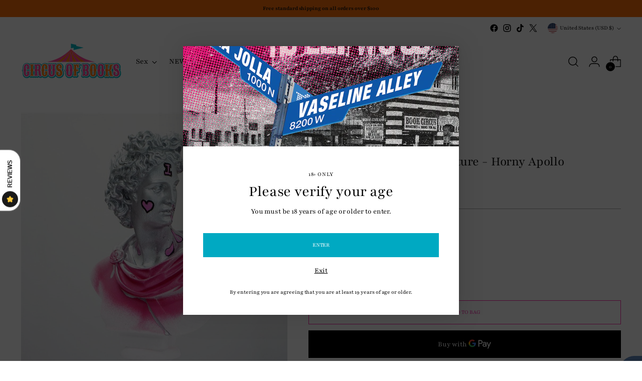

--- FILE ---
content_type: text/javascript; charset=utf-8
request_url: https://circusofbooks.com/products/desiderium-studio-sculpture-horny-apollo.js
body_size: 570
content:
{"id":6915703504979,"title":"Desiderium Studio - Sculpture - Horny Apollo","handle":"desiderium-studio-sculpture-horny-apollo","description":"\u003cp class=\"p1\" data-mce-fragment=\"1\"\u003e\u003cstrong\u003eTitle:\u003c\/strong\u003e\u003cspan class=\"Apple-converted-space\" data-mce-fragment=\"1\"\u003e  \u003c\/span\u003eHorny Apollo\u003c\/p\u003e\n\u003cp class=\"p1\" data-mce-fragment=\"1\"\u003e\u003cstrong\u003eDescription:\u003c\/strong\u003e Apollo God\/Handmade\/Signed\u003c\/p\u003e\n\u003cp class=\"p1\" data-mce-fragment=\"1\"\u003e\u003cstrong\u003eMaterials:\u003c\/strong\u003e Alabaster, marble, high-grade acrylic, ink\u003c\/p\u003e\n\u003cp class=\"p1\" data-mce-fragment=\"1\"\u003e\u003cstrong\u003eDate:\u003c\/strong\u003e 2022\u003c\/p\u003e\n\u003cp class=\"p1\" data-mce-fragment=\"1\"\u003e\u003cstrong\u003eSize:\u003c\/strong\u003e 8.3 Inches\u003c\/p\u003e","published_at":"2022-12-07T14:35:38-08:00","created_at":"2022-12-07T14:35:37-08:00","vendor":"Desiderium Studio","type":"Artwork","tags":["Artwork","desiderium studio","fine art","Gallery Art","Original Artwork","sculpture"],"price":35000,"price_min":35000,"price_max":35000,"available":true,"price_varies":false,"compare_at_price":null,"compare_at_price_min":0,"compare_at_price_max":0,"compare_at_price_varies":false,"variants":[{"id":40452021321811,"title":"Default Title","option1":"Default Title","option2":null,"option3":null,"sku":"DS HORNYAPOLLO","requires_shipping":true,"taxable":true,"featured_image":null,"available":true,"name":"Desiderium Studio - Sculpture - Horny Apollo","public_title":null,"options":["Default Title"],"price":35000,"weight":0,"compare_at_price":null,"inventory_quantity":1,"inventory_management":"shopify","inventory_policy":"deny","barcode":"21321811","requires_selling_plan":false,"selling_plan_allocations":[]}],"images":["\/\/cdn.shopify.com\/s\/files\/1\/0670\/8121\/products\/desiderium-studio-sculpture-horny-apollo-circus-of-books-1.jpg?v=1755021479","\/\/cdn.shopify.com\/s\/files\/1\/0670\/8121\/products\/desiderium-studio-sculpture-horny-apollo-circus-of-books-2.jpg?v=1755021479","\/\/cdn.shopify.com\/s\/files\/1\/0670\/8121\/products\/desiderium-studio-sculpture-horny-apollo-circus-of-books-3.jpg?v=1755021479"],"featured_image":"\/\/cdn.shopify.com\/s\/files\/1\/0670\/8121\/products\/desiderium-studio-sculpture-horny-apollo-circus-of-books-1.jpg?v=1755021479","options":[{"name":"Title","position":1,"values":["Default Title"]}],"url":"\/products\/desiderium-studio-sculpture-horny-apollo","media":[{"alt":"Desiderium Studio - Sculpture - Horny Apollo - Circus of Books","id":24135820312659,"position":1,"preview_image":{"aspect_ratio":1.0,"height":1000,"width":1000,"src":"https:\/\/cdn.shopify.com\/s\/files\/1\/0670\/8121\/products\/desiderium-studio-sculpture-horny-apollo-circus-of-books-1.jpg?v=1755021479"},"aspect_ratio":1.0,"height":1000,"media_type":"image","src":"https:\/\/cdn.shopify.com\/s\/files\/1\/0670\/8121\/products\/desiderium-studio-sculpture-horny-apollo-circus-of-books-1.jpg?v=1755021479","width":1000},{"alt":"Desiderium Studio - Sculpture - Horny Apollo - Circus of Books","id":24135820345427,"position":2,"preview_image":{"aspect_ratio":1.0,"height":1000,"width":1000,"src":"https:\/\/cdn.shopify.com\/s\/files\/1\/0670\/8121\/products\/desiderium-studio-sculpture-horny-apollo-circus-of-books-2.jpg?v=1755021479"},"aspect_ratio":1.0,"height":1000,"media_type":"image","src":"https:\/\/cdn.shopify.com\/s\/files\/1\/0670\/8121\/products\/desiderium-studio-sculpture-horny-apollo-circus-of-books-2.jpg?v=1755021479","width":1000},{"alt":"Desiderium Studio - Sculpture - Horny Apollo - Circus of Books","id":24135820378195,"position":3,"preview_image":{"aspect_ratio":1.0,"height":1000,"width":1000,"src":"https:\/\/cdn.shopify.com\/s\/files\/1\/0670\/8121\/products\/desiderium-studio-sculpture-horny-apollo-circus-of-books-3.jpg?v=1755021479"},"aspect_ratio":1.0,"height":1000,"media_type":"image","src":"https:\/\/cdn.shopify.com\/s\/files\/1\/0670\/8121\/products\/desiderium-studio-sculpture-horny-apollo-circus-of-books-3.jpg?v=1755021479","width":1000}],"requires_selling_plan":false,"selling_plan_groups":[]}